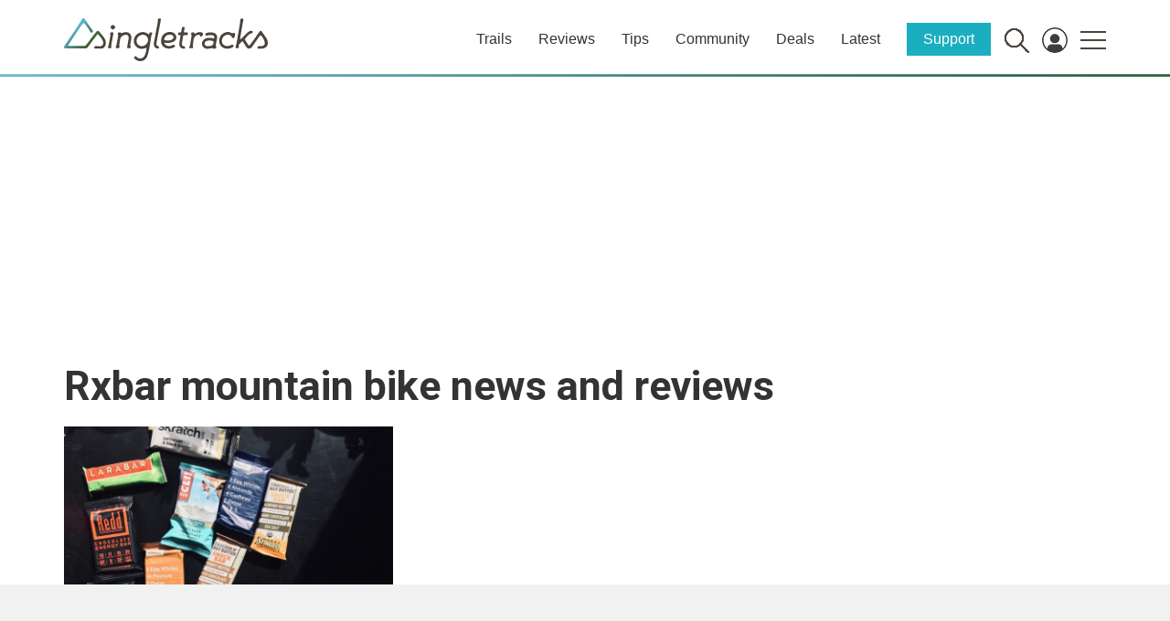

--- FILE ---
content_type: text/html; charset=utf-8
request_url: https://www.google.com/recaptcha/api2/aframe
body_size: 266
content:
<!DOCTYPE HTML><html><head><meta http-equiv="content-type" content="text/html; charset=UTF-8"></head><body><script nonce="LufVFSY4hbkfi2ql1OyDpQ">/** Anti-fraud and anti-abuse applications only. See google.com/recaptcha */ try{var clients={'sodar':'https://pagead2.googlesyndication.com/pagead/sodar?'};window.addEventListener("message",function(a){try{if(a.source===window.parent){var b=JSON.parse(a.data);var c=clients[b['id']];if(c){var d=document.createElement('img');d.src=c+b['params']+'&rc='+(localStorage.getItem("rc::a")?sessionStorage.getItem("rc::b"):"");window.document.body.appendChild(d);sessionStorage.setItem("rc::e",parseInt(sessionStorage.getItem("rc::e")||0)+1);localStorage.setItem("rc::h",'1768892881778');}}}catch(b){}});window.parent.postMessage("_grecaptcha_ready", "*");}catch(b){}</script></body></html>

--- FILE ---
content_type: text/css
request_url: https://cdn.singletracks.com/wp-content/themes/stracks16/js/vendor/maptiler/mapbox-gl.css?ver=1.3.5
body_size: 7154
content:
.mapboxgl-map {
    font: 12px/20px 'Helvetica Neue', Arial, Helvetica, sans-serif;
    overflow: hidden;
    position: relative;
    -webkit-tap-highlight-color: rgba(0, 0, 0, 0);
    text-align: left;
}

.mapboxgl-map:-webkit-full-screen {
    width: 100%;
    height: 100%;
}

.mapboxgl-canary {
    background-color: salmon;
}

.mapboxgl-canvas-container.mapboxgl-interactive,
.mapboxgl-ctrl-group > button.mapboxgl-ctrl-compass {
    cursor: -webkit-grab;
    cursor: -moz-grab;
    cursor: grab;
    -moz-user-select: none;
    -webkit-user-select: none;
    -ms-user-select: none;
    user-select: none;
}

.mapboxgl-canvas-container.mapboxgl-interactive.mapboxgl-track-pointer {
    cursor: pointer;
}

.mapboxgl-canvas-container.mapboxgl-interactive:active,
.mapboxgl-ctrl-group > button.mapboxgl-ctrl-compass:active {
    cursor: -webkit-grabbing;
    cursor: -moz-grabbing;
    cursor: grabbing;
}

.mapboxgl-canvas-container.mapboxgl-touch-zoom-rotate,
.mapboxgl-canvas-container.mapboxgl-touch-zoom-rotate .mapboxgl-canvas {
    touch-action: pan-x pan-y;
}

.mapboxgl-canvas-container.mapboxgl-touch-drag-pan,
.mapboxgl-canvas-container.mapboxgl-touch-drag-pan .mapboxgl-canvas {
    touch-action: pinch-zoom;
}

.mapboxgl-canvas-container.mapboxgl-touch-zoom-rotate.mapboxgl-touch-drag-pan,
.mapboxgl-canvas-container.mapboxgl-touch-zoom-rotate.mapboxgl-touch-drag-pan .mapboxgl-canvas {
    touch-action: none;
}

.mapboxgl-ctrl-top-left,
.mapboxgl-ctrl-top-right,
.mapboxgl-ctrl-bottom-left,
.mapboxgl-ctrl-bottom-right { position: absolute; pointer-events: none; z-index: 2; }
.mapboxgl-ctrl-top-left     { top: 0; left: 0; }
.mapboxgl-ctrl-top-right    { top: 0; right: 0; }
.mapboxgl-ctrl-bottom-left  { bottom: 0; left: 0; }
.mapboxgl-ctrl-bottom-right { right: 0; bottom: 0; }

.mapboxgl-ctrl {
    clear: both;
    pointer-events: auto;

    /* workaround for a Safari bug https://github.com/mapbox/mapbox-gl-js/issues/8185 */
    transform: translate(0, 0);
}
.mapboxgl-ctrl-top-left .mapboxgl-ctrl     { margin: 10px 0 0 10px; float: left; }
.mapboxgl-ctrl-top-right .mapboxgl-ctrl    { margin: 10px 10px 0 0; float: right; }
.mapboxgl-ctrl-bottom-left .mapboxgl-ctrl  { margin: 0 0 10px 10px; float: left; }
.mapboxgl-ctrl-bottom-right .mapboxgl-ctrl { margin: 0 10px 10px 0; float: right; }

.mapboxgl-ctrl-group {
    border-radius: 4px;
    background: #fff;
}

.mapboxgl-ctrl-group:not(:empty) {
    -moz-box-shadow: 0 0 2px rgba(0, 0, 0, 0.1);
    -webkit-box-shadow: 0 0 2px rgba(0, 0, 0, 0.1);
    box-shadow: 0 0 0 2px rgba(0, 0, 0, 0.1);
}

.mapboxgl-ctrl-group > button {
    width: 30px;
    height: 30px;
    display: block;
    padding: 0;
    outline: none;
    border: 0;
    box-sizing: border-box;
    background-color: transparent;
    cursor: pointer;
}

.mapboxgl-ctrl-group > button + button {
    border-top: 1px solid #ddd;
}

/* https://bugzilla.mozilla.org/show_bug.cgi?id=140562 */
.mapboxgl-ctrl > button::-moz-focus-inner {
    border: 0;
    padding: 0;
}

.mapboxgl-ctrl-group > button:focus {
    box-shadow: 0 0 2px 2px rgba(0, 150, 255, 1);
}

.mapboxgl-ctrl > button:not(:disabled):hover {
    background-color: rgba(0, 0, 0, 0.05);
}

.mapboxgl-ctrl-group > button:focus:focus-visible {
    box-shadow: 0 0 2px 2px rgba(0, 150, 255, 1);
}

.mapboxgl-ctrl-group > button:focus:not(:focus-visible) {
    box-shadow: none;
}

.mapboxgl-ctrl-group > button:focus:first-child {
    border-radius: 4px 4px 0 0;
}

.mapboxgl-ctrl-group > button:focus:last-child {
    border-radius: 0 0 4px 4px;
}

.mapboxgl-ctrl-group > button:focus:only-child {
    border-radius: inherit;
}

.mapboxgl-ctrl-icon,
.mapboxgl-ctrl-icon > .mapboxgl-ctrl-compass-arrow {
    speak: none;
    -webkit-font-smoothing: antialiased;
    -moz-osx-font-smoothing: grayscale;
}

.mapboxgl-ctrl-icon {
    padding: 5px;
}

.mapboxgl-ctrl-icon.mapboxgl-ctrl-icon-disabled {
    opacity: 0.25;
    border-color: #373737;
}

.mapboxgl-ctrl-icon.mapboxgl-ctrl-zoom-out {
    background-image: url("data:image/svg+xml;charset=utf-8,%3Csvg viewBox='0 0 20 20' xmlns='http://www.w3.org/2000/svg'%3E %3Cpath style='fill:%23333333;' d='m 7,9 c -0.554,0 -1,0.446 -1,1 0,0.554 0.446,1 1,1 l 6,0 c 0.554,0 1,-0.446 1,-1 0,-0.554 -0.446,-1 -1,-1 z'/%3E %3C/svg%3E");
}

.mapboxgl-ctrl-icon.mapboxgl-ctrl-zoom-in {
    background-image: url("data:image/svg+xml;charset=utf-8,%3Csvg viewBox='0 0 20 20' xmlns='http://www.w3.org/2000/svg'%3E %3Cpath style='fill:%23333333;' d='M 10 6 C 9.446 6 9 6.4459904 9 7 L 9 9 L 7 9 C 6.446 9 6 9.446 6 10 C 6 10.554 6.446 11 7 11 L 9 11 L 9 13 C 9 13.55401 9.446 14 10 14 C 10.554 14 11 13.55401 11 13 L 11 11 L 13 11 C 13.554 11 14 10.554 14 10 C 14 9.446 13.554 9 13 9 L 11 9 L 11 7 C 11 6.4459904 10.554 6 10 6 z'/%3E %3C/svg%3E");
}

.mapboxgl-ctrl-icon.mapboxgl-ctrl-geolocate::before {
    background-image: url("data:image/svg+xml;charset=utf-8,%3Csvg viewBox='0 0 20 20' xmlns='http://www.w3.org/2000/svg' fill='%23333'%3E %3Cpath d='M10 4C9 4 9 5 9 5L9 5.1A5 5 0 0 0 5.1 9L5 9C5 9 4 9 4 10 4 11 5 11 5 11L5.1 11A5 5 0 0 0 9 14.9L9 15C9 15 9 16 10 16 11 16 11 15 11 15L11 14.9A5 5 0 0 0 14.9 11L15 11C15 11 16 11 16 10 16 9 15 9 15 9L14.9 9A5 5 0 0 0 11 5.1L11 5C11 5 11 4 10 4zM10 6.5A3.5 3.5 0 0 1 13.5 10 3.5 3.5 0 0 1 10 13.5 3.5 3.5 0 0 1 6.5 10 3.5 3.5 0 0 1 10 6.5zM10 8.3A1.8 1.8 0 0 0 8.3 10 1.8 1.8 0 0 0 10 11.8 1.8 1.8 0 0 0 11.8 10 1.8 1.8 0 0 0 10 8.3z'/%3E %3C/svg%3E");
    content: "";
    display: block;
    width: 100%;
    height: 100%;
}

.mapboxgl-ctrl-icon.mapboxgl-ctrl-geolocate:disabled::before {
    background-image: url("data:image/svg+xml;charset=utf-8,%3Csvg viewBox='0 0 20 20' xmlns='http://www.w3.org/2000/svg' fill='%23aaa'%3E %3Cpath d='M14.434,7.688c0.213,0.407 0.371,0.848 0.466,1.312l0.1,0c0,0 1,0 1,1c0,1 -1,1 -1,1l-0.1,0c-0.4,1.96 -1.94,3.5 -3.9,3.9l0,0.1c0,0 0,1 -1,1c-1,0 -1,-1 -1,-1l0,-0.1c-0.477,-0.097 -0.93,-0.262 -1.347,-0.484c0.383,-0.377 0.767,-0.753 1.151,-1.129c0.374,0.138 0.777,0.213 1.196,0.213c1.92,0 3.5,-1.58 3.5,-3.5c0,-0.403 -0.07,-0.791 -0.197,-1.153c0.379,-0.384 0.756,-0.77 1.131,-1.159Zm-9.334,1.312c0.4,-1.961 1.94,-3.5 3.9,-3.9l0,-0.1c0,0 0,-1 1,-1c1,0 1,1 1,1l0,0.1c0.477,0.097 0.93,0.262 1.347,0.484c-0.383,0.377 -0.767,0.753 -1.151,1.129c-0.374,-0.138 -0.777,-0.213 -1.196,-0.213c-1.92,0 -3.5,1.58 -3.5,3.5c0,0.403 0.07,0.791 0.197,1.153c-0.379,0.384 -0.756,0.77 -1.131,1.159c-0.213,-0.407 -0.371,-0.848 -0.466,-1.312l-0.1,0c-0.005,0 -1,-0.003 -1,-1c0,-0.997 0.995,-1 1,-1l0.1,0Z'/%3E %3Cpath d='M14,5l1,1l-9,9l-1,-1l9,-9Z'/%3E %3C/svg%3E");
}

.mapboxgl-ctrl-icon.mapboxgl-ctrl-geolocate.mapboxgl-ctrl-geolocate-active::before {
    background-image: url("data:image/svg+xml;charset=utf-8,%3Csvg viewBox='0 0 20 20' xmlns='http://www.w3.org/2000/svg' fill='%2333b5e5'%3E %3Cpath d='M10 4C9 4 9 5 9 5L9 5.1A5 5 0 0 0 5.1 9L5 9C5 9 4 9 4 10 4 11 5 11 5 11L5.1 11A5 5 0 0 0 9 14.9L9 15C9 15 9 16 10 16 11 16 11 15 11 15L11 14.9A5 5 0 0 0 14.9 11L15 11C15 11 16 11 16 10 16 9 15 9 15 9L14.9 9A5 5 0 0 0 11 5.1L11 5C11 5 11 4 10 4zM10 6.5A3.5 3.5 0 0 1 13.5 10 3.5 3.5 0 0 1 10 13.5 3.5 3.5 0 0 1 6.5 10 3.5 3.5 0 0 1 10 6.5zM10 8.3A1.8 1.8 0 0 0 8.3 10 1.8 1.8 0 0 0 10 11.8 1.8 1.8 0 0 0 11.8 10 1.8 1.8 0 0 0 10 8.3z'/%3E %3C/svg%3E");
}

.mapboxgl-ctrl-icon.mapboxgl-ctrl-geolocate.mapboxgl-ctrl-geolocate-active-error::before {
    background-image: url("data:image/svg+xml;charset=utf-8,%3Csvg viewBox='0 0 20 20' xmlns='http://www.w3.org/2000/svg' fill='%23e58978'%3E %3Cpath d='M10 4C9 4 9 5 9 5L9 5.1A5 5 0 0 0 5.1 9L5 9C5 9 4 9 4 10 4 11 5 11 5 11L5.1 11A5 5 0 0 0 9 14.9L9 15C9 15 9 16 10 16 11 16 11 15 11 15L11 14.9A5 5 0 0 0 14.9 11L15 11C15 11 16 11 16 10 16 9 15 9 15 9L14.9 9A5 5 0 0 0 11 5.1L11 5C11 5 11 4 10 4zM10 6.5A3.5 3.5 0 0 1 13.5 10 3.5 3.5 0 0 1 10 13.5 3.5 3.5 0 0 1 6.5 10 3.5 3.5 0 0 1 10 6.5zM10 8.3A1.8 1.8 0 0 0 8.3 10 1.8 1.8 0 0 0 10 11.8 1.8 1.8 0 0 0 11.8 10 1.8 1.8 0 0 0 10 8.3z'/%3E %3C/svg%3E");
}

.mapboxgl-ctrl-icon.mapboxgl-ctrl-geolocate.mapboxgl-ctrl-geolocate-background::before {
    background-image: url("data:image/svg+xml;charset=utf-8,%3Csvg viewBox='0 0 20 20' xmlns='http://www.w3.org/2000/svg' fill='%2333b5e5'%3E %3Cpath d='M 10,4 C 9,4 9,5 9,5 L 9,5.1 C 7.0357113,5.5006048 5.5006048,7.0357113 5.1,9 L 5,9 c 0,0 -1,0 -1,1 0,1 1,1 1,1 l 0.1,0 c 0.4006048,1.964289 1.9357113,3.499395 3.9,3.9 L 9,15 c 0,0 0,1 1,1 1,0 1,-1 1,-1 l 0,-0.1 c 1.964289,-0.400605 3.499395,-1.935711 3.9,-3.9 l 0.1,0 c 0,0 1,0 1,-1 C 16,9 15,9 15,9 L 14.9,9 C 14.499395,7.0357113 12.964289,5.5006048 11,5.1 L 11,5 c 0,0 0,-1 -1,-1 z m 0,2.5 c 1.932997,0 3.5,1.5670034 3.5,3.5 0,1.932997 -1.567003,3.5 -3.5,3.5 C 8.0670034,13.5 6.5,11.932997 6.5,10 6.5,8.0670034 8.0670034,6.5 10,6.5 Z'/%3E %3C/svg%3E");
}

.mapboxgl-ctrl-icon.mapboxgl-ctrl-geolocate.mapboxgl-ctrl-geolocate-background-error::before {
    background-image: url("data:image/svg+xml;charset=utf-8,%3Csvg viewBox='0 0 20 20' xmlns='http://www.w3.org/2000/svg' fill='%23e54e33'%3E %3Cpath d='M 10,4 C 9,4 9,5 9,5 L 9,5.1 C 7.0357113,5.5006048 5.5006048,7.0357113 5.1,9 L 5,9 c 0,0 -1,0 -1,1 0,1 1,1 1,1 l 0.1,0 c 0.4006048,1.964289 1.9357113,3.499395 3.9,3.9 L 9,15 c 0,0 0,1 1,1 1,0 1,-1 1,-1 l 0,-0.1 c 1.964289,-0.400605 3.499395,-1.935711 3.9,-3.9 l 0.1,0 c 0,0 1,0 1,-1 C 16,9 15,9 15,9 L 14.9,9 C 14.499395,7.0357113 12.964289,5.5006048 11,5.1 L 11,5 c 0,0 0,-1 -1,-1 z m 0,2.5 c 1.932997,0 3.5,1.5670034 3.5,3.5 0,1.932997 -1.567003,3.5 -3.5,3.5 C 8.0670034,13.5 6.5,11.932997 6.5,10 6.5,8.0670034 8.0670034,6.5 10,6.5 Z'/%3E %3C/svg%3E");
}

.mapboxgl-ctrl-icon.mapboxgl-ctrl-geolocate.mapboxgl-ctrl-geolocate-waiting::before {
    -webkit-animation: mapboxgl-spin 2s infinite linear;
    -moz-animation: mapboxgl-spin 2s infinite linear;
    -o-animation: mapboxgl-spin 2s infinite linear;
    -ms-animation: mapboxgl-spin 2s infinite linear;
    animation: mapboxgl-spin 2s infinite linear;
}

@-webkit-keyframes mapboxgl-spin {
    0% { -webkit-transform: rotate(0deg); }
    100% { -webkit-transform: rotate(360deg); }
}

@-moz-keyframes mapboxgl-spin {
    0% { -moz-transform: rotate(0deg); }
    100% { -moz-transform: rotate(360deg); }
}

@-o-keyframes mapboxgl-spin {
    0% { -o-transform: rotate(0deg); }
    100% { -o-transform: rotate(360deg); }
}

@-ms-keyframes mapboxgl-spin {
    0% { -ms-transform: rotate(0deg); }
    100% { -ms-transform: rotate(360deg); }
}

@keyframes mapboxgl-spin {
    0% { transform: rotate(0deg); }
    100% { transform: rotate(360deg); }
}

.mapboxgl-ctrl-icon.mapboxgl-ctrl-fullscreen {
    background-image: url("data:image/svg+xml;charset=utf-8,%3Csvg viewBox='0 0 20 20' xmlns='http://www.w3.org/2000/svg'%3E %3Cpath d='M 5 4 C 4.5 4 4 4.5 4 5 L 4 6 L 4 9 L 4.5 9 L 5.7773438 7.296875 C 6.7771319 8.0602131 7.835765 8.9565728 8.890625 10 C 7.8257121 11.0633 6.7761791 11.951675 5.78125 12.707031 L 4.5 11 L 4 11 L 4 15 C 4 15.5 4.5 16 5 16 L 9 16 L 9 15.5 L 7.2734375 14.205078 C 8.0428931 13.187886 8.9395441 12.133481 9.9609375 11.068359 C 11.042371 12.14699 11.942093 13.2112 12.707031 14.21875 L 11 15.5 L 11 16 L 14 16 L 15 16 C 15.5 16 16 15.5 16 15 L 16 14 L 16 11 L 15.5 11 L 14.205078 12.726562 C 13.177985 11.949617 12.112718 11.043577 11.037109 10.009766 C 12.151856 8.981061 13.224345 8.0798624 14.228516 7.3046875 L 15.5 9 L 16 9 L 16 5 C 16 4.5 15.5 4 15 4 L 11 4 L 11 4.5 L 12.703125 5.7773438 C 11.932647 6.7864834 11.026693 7.8554712 9.9707031 8.9199219 C 8.9584739 7.8204943 8.0698767 6.7627188 7.3046875 5.7714844 L 9 4.5 L 9 4 L 6 4 L 5 4 z '/%3E %3C/svg%3E");
}

.mapboxgl-ctrl-icon.mapboxgl-ctrl-shrink {
    background-image: url("data:image/svg+xml;charset=utf-8,%3Csvg viewBox='0 0 20 20' xmlns='http://www.w3.org/2000/svg'%3E %3Cpath style='fill:%23000000;' d='M 4.2421875 3.4921875 A 0.750075 0.750075 0 0 0 3.71875 4.78125 L 5.9648438 7.0273438 L 4 8.5 L 4 9 L 8 9 C 8.500001 8.9999988 9 8.4999992 9 8 L 9 4 L 8.5 4 L 7.0175781 5.9550781 L 4.78125 3.71875 A 0.750075 0.750075 0 0 0 4.2421875 3.4921875 z M 15.734375 3.4921875 A 0.750075 0.750075 0 0 0 15.21875 3.71875 L 12.984375 5.953125 L 11.5 4 L 11 4 L 11 8 C 11 8.4999992 11.499999 8.9999988 12 9 L 16 9 L 16 8.5 L 14.035156 7.0273438 L 16.28125 4.78125 A 0.750075 0.750075 0 0 0 15.734375 3.4921875 z M 4 11 L 4 11.5 L 5.9648438 12.972656 L 3.71875 15.21875 A 0.75130096 0.75130096 0 1 0 4.78125 16.28125 L 7.0273438 14.035156 L 8.5 16 L 9 16 L 9 12 C 9 11.500001 8.500001 11.000001 8 11 L 4 11 z M 12 11 C 11.499999 11.000001 11 11.500001 11 12 L 11 16 L 11.5 16 L 12.972656 14.035156 L 15.21875 16.28125 A 0.75130096 0.75130096 0 1 0 16.28125 15.21875 L 14.035156 12.972656 L 16 11.5 L 16 11 L 12 11 z '/%3E %3C/svg%3E");
}

.mapboxgl-ctrl-icon.mapboxgl-ctrl-compass > .mapboxgl-ctrl-compass-arrow {
    width: 20px;
    height: 20px;
    margin: 5px;
    background-image: url("data:image/svg+xml;charset=utf-8,%3Csvg viewBox='0 0 20 20' xmlns='http://www.w3.org/2000/svg'%3E %3Cpolygon fill='%23333333' points='6,9 10,1 14,9'/%3E %3Cpolygon fill='%23CCCCCC' points='6,11 10,19 14,11 '/%3E %3C/svg%3E");
    background-repeat: no-repeat;
    display: inline-block;
}

a.mapboxgl-ctrl-logo {
    width: 85px;
    height: 21px;
    margin: 0 0 -3px -3px;
    display: block;
    background-repeat: no-repeat;
    cursor: pointer;
    background-image: url("data:image/svg+xml;charset=utf-8,%3C?xml version='1.0' encoding='utf-8'?%3E%3Csvg version='1.1' id='Layer_1' xmlns='http://www.w3.org/2000/svg' xmlns:xlink='http://www.w3.org/1999/xlink' x='0px' y='0px' viewBox='0 0 84.49 21' style='enable-background:new 0 0 84.49 21;' xml:space='preserve'%3E%3Cg%3E %3Cpath class='st0' style='opacity:0.9; fill: %23FFFFFF; enable-background: new;' d='M83.25,14.26c0,0.12-0.09,0.21-0.21,0.21h-1.61c-0.13,0-0.24-0.06-0.3-0.17l-1.44-2.39l-1.44,2.39 c-0.06,0.11-0.18,0.17-0.3,0.17h-1.61c-0.04,0-0.08-0.01-0.12-0.03c-0.09-0.06-0.13-0.19-0.06-0.28l0,0l2.43-3.68L76.2,6.84 c-0.02-0.03-0.03-0.07-0.03-0.12c0-0.12,0.09-0.21,0.21-0.21h1.61c0.13,0,0.24,0.06,0.3,0.17l1.41,2.36l1.4-2.35 c0.06-0.11,0.18-0.17,0.3-0.17H83c0.04,0,0.08,0.01,0.12,0.03c0.09,0.06,0.13,0.19,0.06,0.28l0,0l-2.37,3.63l2.43,3.67 C83.24,14.18,83.25,14.22,83.25,14.26z'/%3E %3Cpath class='st0' style='opacity:0.9; fill: %23FFFFFF; enable-background: new;' d='M66.24,9.59c-0.39-1.88-1.96-3.28-3.84-3.28c-1.03,0-2.03,0.42-2.73,1.18V3.51c0-0.13-0.1-0.23-0.23-0.23h-1.4 c-0.13,0-0.23,0.11-0.23,0.23v10.72c0,0.13,0.1,0.23,0.23,0.23h1.4c0.13,0,0.23-0.11,0.23-0.23V13.5c0.71,0.75,1.7,1.18,2.73,1.18 c1.88,0,3.45-1.41,3.84-3.29C66.37,10.79,66.37,10.18,66.24,9.59L66.24,9.59z M62.08,13c-1.32,0-2.39-1.11-2.41-2.48v-0.06 c0.02-1.38,1.09-2.48,2.41-2.48s2.42,1.12,2.42,2.51S63.41,13,62.08,13z'/%3E %3Cpath class='st0' style='opacity:0.9; fill: %23FFFFFF; enable-background: new;' d='M71.67,6.32c-1.98-0.01-3.72,1.35-4.16,3.29c-0.13,0.59-0.13,1.19,0,1.77c0.44,1.94,2.17,3.32,4.17,3.3 c2.35,0,4.26-1.87,4.26-4.19S74.04,6.32,71.67,6.32z M71.65,13.01c-1.33,0-2.42-1.12-2.42-2.51s1.08-2.52,2.42-2.52 c1.33,0,2.42,1.12,2.42,2.51S72.99,13,71.65,13.01L71.65,13.01z'/%3E %3Cpath class='st1' style='opacity:0.35; enable-background:new;' d='M62.08,7.98c-1.32,0-2.39,1.11-2.41,2.48v0.06C59.68,11.9,60.75,13,62.08,13s2.42-1.12,2.42-2.51 S63.41,7.98,62.08,7.98z M62.08,11.76c-0.63,0-1.14-0.56-1.17-1.25v-0.04c0.01-0.69,0.54-1.25,1.17-1.25 c0.63,0,1.17,0.57,1.17,1.27C63.24,11.2,62.73,11.76,62.08,11.76z'/%3E %3Cpath class='st1' style='opacity:0.35; enable-background:new;' d='M71.65,7.98c-1.33,0-2.42,1.12-2.42,2.51S70.32,13,71.65,13s2.42-1.12,2.42-2.51S72.99,7.98,71.65,7.98z M71.65,11.76c-0.64,0-1.17-0.57-1.17-1.27c0-0.7,0.53-1.26,1.17-1.26s1.17,0.57,1.17,1.27C72.82,11.21,72.29,11.76,71.65,11.76z'/%3E %3Cpath class='st0' style='opacity:0.9; fill: %23FFFFFF; enable-background: new;' d='M45.74,6.53h-1.4c-0.13,0-0.23,0.11-0.23,0.23v0.73c-0.71-0.75-1.7-1.18-2.73-1.18 c-2.17,0-3.94,1.87-3.94,4.19s1.77,4.19,3.94,4.19c1.04,0,2.03-0.43,2.73-1.19v0.73c0,0.13,0.1,0.23,0.23,0.23h1.4 c0.13,0,0.23-0.11,0.23-0.23V6.74c0-0.12-0.09-0.22-0.22-0.22C45.75,6.53,45.75,6.53,45.74,6.53z M44.12,10.53 C44.11,11.9,43.03,13,41.71,13s-2.42-1.12-2.42-2.51s1.08-2.52,2.4-2.52c1.33,0,2.39,1.11,2.41,2.48L44.12,10.53z'/%3E %3Cpath class='st1' style='opacity:0.35; enable-background:new;' d='M41.71,7.98c-1.33,0-2.42,1.12-2.42,2.51S40.37,13,41.71,13s2.39-1.11,2.41-2.48v-0.06 C44.1,9.09,43.03,7.98,41.71,7.98z M40.55,10.49c0-0.7,0.52-1.27,1.17-1.27c0.64,0,1.14,0.56,1.17,1.25v0.04 c-0.01,0.68-0.53,1.24-1.17,1.24C41.08,11.75,40.55,11.19,40.55,10.49z'/%3E %3Cpath class='st0' style='opacity:0.9; fill: %23FFFFFF; enable-background: new;' d='M52.41,6.32c-1.03,0-2.03,0.42-2.73,1.18V6.75c0-0.13-0.1-0.23-0.23-0.23h-1.4c-0.13,0-0.23,0.11-0.23,0.23 v10.72c0,0.13,0.1,0.23,0.23,0.23h1.4c0.13,0,0.23-0.1,0.23-0.23V13.5c0.71,0.75,1.7,1.18,2.74,1.18c2.17,0,3.94-1.87,3.94-4.19 S54.58,6.32,52.41,6.32z M52.08,13.01c-1.32,0-2.39-1.11-2.42-2.48v-0.07c0.02-1.38,1.09-2.49,2.4-2.49c1.32,0,2.41,1.12,2.41,2.51 S53.4,13,52.08,13.01L52.08,13.01z'/%3E %3Cpath class='st1' style='opacity:0.35; enable-background:new;' d='M52.08,7.98c-1.32,0-2.39,1.11-2.42,2.48v0.06c0.03,1.38,1.1,2.48,2.42,2.48s2.41-1.12,2.41-2.51 S53.4,7.98,52.08,7.98z M52.08,11.76c-0.63,0-1.14-0.56-1.17-1.25v-0.04c0.01-0.69,0.54-1.25,1.17-1.25c0.63,0,1.17,0.58,1.17,1.27 S52.72,11.76,52.08,11.76z'/%3E %3Cpath class='st0' style='opacity:0.9; fill: %23FFFFFF; enable-background: new;' d='M36.08,14.24c0,0.13-0.1,0.23-0.23,0.23h-1.41c-0.13,0-0.23-0.11-0.23-0.23V9.68c0-0.98-0.74-1.71-1.62-1.71 c-0.8,0-1.46,0.7-1.59,1.62l0.01,4.66c0,0.13-0.11,0.23-0.23,0.23h-1.41c-0.13,0-0.23-0.11-0.23-0.23V9.68 c0-0.98-0.74-1.71-1.62-1.71c-0.85,0-1.54,0.79-1.6,1.8v4.48c0,0.13-0.1,0.23-0.23,0.23h-1.4c-0.13,0-0.23-0.11-0.23-0.23V6.74 c0.01-0.13,0.1-0.22,0.23-0.22h1.4c0.13,0,0.22,0.11,0.23,0.22V7.4c0.5-0.68,1.3-1.09,2.16-1.1h0.03c1.09,0,2.09,0.6,2.6,1.55 c0.45-0.95,1.4-1.55,2.44-1.56c1.62,0,2.93,1.25,2.9,2.78L36.08,14.24z'/%3E %3Cpath class='st1' style='opacity:0.35; enable-background:new;' d='M84.34,13.59l-0.07-0.13l-1.96-2.99l1.94-2.95c0.44-0.67,0.26-1.56-0.41-2.02c-0.02,0-0.03,0-0.04-0.01 c-0.23-0.15-0.5-0.22-0.78-0.22h-1.61c-0.56,0-1.08,0.29-1.37,0.78L79.72,6.6l-0.34-0.56C79.09,5.56,78.57,5.27,78,5.27h-1.6 c-0.6,0-1.13,0.37-1.35,0.92c-2.19-1.66-5.28-1.47-7.26,0.45c-0.35,0.34-0.65,0.72-0.89,1.14c-0.9-1.62-2.58-2.72-4.5-2.72 c-0.5,0-1.01,0.07-1.48,0.23V3.51c0-0.82-0.66-1.48-1.47-1.48h-1.4c-0.81,0-1.47,0.66-1.47,1.47v3.75 c-0.95-1.36-2.5-2.18-4.17-2.19c-0.74,0-1.46,0.16-2.12,0.47c-0.24-0.17-0.54-0.26-0.84-0.26h-1.4c-0.45,0-0.87,0.21-1.15,0.56 c-0.02-0.03-0.04-0.05-0.07-0.08c-0.28-0.3-0.68-0.47-1.09-0.47h-1.39c-0.3,0-0.6,0.09-0.84,0.26c-0.67-0.3-1.39-0.46-2.12-0.46 c-1.83,0-3.43,1-4.37,2.5c-0.2-0.46-0.48-0.89-0.83-1.25c-0.8-0.81-1.89-1.25-3.02-1.25h-0.01c-0.89,0.01-1.75,0.33-2.46,0.88 c-0.74-0.57-1.64-0.88-2.57-0.88H28.1c-0.29,0-0.58,0.03-0.86,0.11c-0.28,0.06-0.56,0.16-0.82,0.28c-0.21-0.12-0.45-0.18-0.7-0.18 h-1.4c-0.82,0-1.47,0.66-1.47,1.47v7.5c0,0.82,0.66,1.47,1.47,1.47h1.4c0.82,0,1.48-0.66,1.48-1.48l0,0V9.79 c0.03-0.36,0.23-0.59,0.36-0.59c0.18,0,0.38,0.18,0.38,0.47v4.57c0,0.82,0.66,1.47,1.47,1.47h1.41c0.82,0,1.47-0.66,1.47-1.47 l-0.01-4.57c0.06-0.32,0.25-0.47,0.35-0.47c0.18,0,0.38,0.18,0.38,0.47v4.57c0,0.82,0.66,1.47,1.47,1.47h1.41 c0.82,0,1.47-0.66,1.47-1.47v-0.38c0.96,1.29,2.46,2.06,4.06,2.06c0.74,0,1.46-0.16,2.12-0.47c0.24,0.17,0.54,0.26,0.84,0.26h1.39 c0.3,0,0.6-0.09,0.84-0.26v2.01c0,0.82,0.66,1.47,1.47,1.47h1.4c0.82,0,1.47-0.66,1.47-1.47v-1.77c0.48,0.15,0.99,0.23,1.49,0.22 c1.7,0,3.22-0.87,4.17-2.2v0.52c0,0.82,0.66,1.47,1.47,1.47h1.4c0.3,0,0.6-0.09,0.84-0.26c0.66,0.31,1.39,0.47,2.12,0.47 c1.92,0,3.6-1.1,4.49-2.73c1.54,2.65,4.95,3.53,7.58,1.98c0.18-0.11,0.36-0.22,0.53-0.36c0.22,0.55,0.76,0.91,1.35,0.9H78 c0.56,0,1.08-0.29,1.37-0.78l0.37-0.61l0.37,0.61c0.29,0.48,0.81,0.78,1.38,0.78h1.6c0.81,0,1.46-0.66,1.45-1.46 C84.49,14.02,84.44,13.8,84.34,13.59L84.34,13.59z M35.86,14.47h-1.41c-0.13,0-0.23-0.11-0.23-0.23V9.68 c0-0.98-0.74-1.71-1.62-1.71c-0.8,0-1.46,0.7-1.59,1.62l0.01,4.66c0,0.13-0.1,0.23-0.23,0.23h-1.41c-0.13,0-0.23-0.11-0.23-0.23 V9.68c0-0.98-0.74-1.71-1.62-1.71c-0.85,0-1.54,0.79-1.6,1.8v4.48c0,0.13-0.1,0.23-0.23,0.23h-1.4c-0.13,0-0.23-0.11-0.23-0.23 V6.74c0.01-0.13,0.11-0.22,0.23-0.22h1.4c0.13,0,0.22,0.11,0.23,0.22V7.4c0.5-0.68,1.3-1.09,2.16-1.1h0.03 c1.09,0,2.09,0.6,2.6,1.55c0.45-0.95,1.4-1.55,2.44-1.56c1.62,0,2.93,1.25,2.9,2.78l0.01,5.16C36.09,14.36,35.98,14.46,35.86,14.47 L35.86,14.47z M45.97,14.24c0,0.13-0.1,0.23-0.23,0.23h-1.4c-0.13,0-0.23-0.11-0.23-0.23V13.5c-0.7,0.76-1.69,1.18-2.72,1.18 c-2.17,0-3.94-1.87-3.94-4.19s1.77-4.19,3.94-4.19c1.03,0,2.02,0.43,2.73,1.18V6.74c0-0.13,0.1-0.23,0.23-0.23h1.4 c0.12-0.01,0.22,0.08,0.23,0.21c0,0.01,0,0.01,0,0.02v7.51h-0.01V14.24z M52.41,14.67c-1.03,0-2.02-0.43-2.73-1.18v3.97 c0,0.13-0.1,0.23-0.23,0.23h-1.4c-0.13,0-0.23-0.1-0.23-0.23V6.75c0-0.13,0.1-0.22,0.23-0.22h1.4c0.13,0,0.23,0.11,0.23,0.23v0.73 c0.71-0.76,1.7-1.18,2.73-1.18c2.17,0,3.94,1.86,3.94,4.18S54.58,14.67,52.41,14.67z M66.24,11.39c-0.39,1.87-1.96,3.29-3.84,3.29 c-1.03,0-2.02-0.43-2.73-1.18v0.73c0,0.13-0.1,0.23-0.23,0.23h-1.4c-0.13,0-0.23-0.11-0.23-0.23V3.51c0-0.13,0.1-0.23,0.23-0.23 h1.4c0.13,0,0.23,0.11,0.23,0.23v3.97c0.71-0.75,1.7-1.18,2.73-1.17c1.88,0,3.45,1.4,3.84,3.28C66.37,10.19,66.37,10.8,66.24,11.39 L66.24,11.39L66.24,11.39z M71.67,14.68c-2,0.01-3.73-1.35-4.17-3.3c-0.13-0.59-0.13-1.19,0-1.77c0.44-1.94,2.17-3.31,4.17-3.3 c2.36,0,4.26,1.87,4.26,4.19S74.03,14.68,71.67,14.68L71.67,14.68z M83.04,14.47h-1.61c-0.13,0-0.24-0.06-0.3-0.17l-1.44-2.39 l-1.44,2.39c-0.06,0.11-0.18,0.17-0.3,0.17h-1.61c-0.04,0-0.08-0.01-0.12-0.03c-0.09-0.06-0.13-0.19-0.06-0.28l0,0l2.43-3.68 L76.2,6.84c-0.02-0.03-0.03-0.07-0.03-0.12c0-0.12,0.09-0.21,0.21-0.21h1.61c0.13,0,0.24,0.06,0.3,0.17l1.41,2.36l1.41-2.36 c0.06-0.11,0.18-0.17,0.3-0.17h1.61c0.04,0,0.08,0.01,0.12,0.03c0.09,0.06,0.13,0.19,0.06,0.28l0,0l-2.38,3.64l2.43,3.67 c0.02,0.03,0.03,0.07,0.03,0.12C83.25,14.38,83.16,14.47,83.04,14.47L83.04,14.47L83.04,14.47z'/%3E %3Cpath class='st0' style='opacity:0.9; fill: %23FFFFFF; enable-background: new;' d='M10.5,1.24c-5.11,0-9.25,4.15-9.25,9.25s4.15,9.25,9.25,9.25s9.25-4.15,9.25-9.25 C19.75,5.38,15.61,1.24,10.5,1.24z M14.89,12.77c-1.93,1.93-4.78,2.31-6.7,2.31c-0.7,0-1.41-0.05-2.1-0.16c0,0-1.02-5.64,2.14-8.81 c0.83-0.83,1.95-1.28,3.13-1.28c1.27,0,2.49,0.51,3.39,1.42C16.59,8.09,16.64,11,14.89,12.77z'/%3E %3Cpath class='st1' style='opacity:0.35; enable-background:new;' d='M10.5-0.01C4.7-0.01,0,4.7,0,10.49s4.7,10.5,10.5,10.5S21,16.29,21,10.49C20.99,4.7,16.3-0.01,10.5-0.01z M10.5,19.74c-5.11,0-9.25-4.15-9.25-9.25s4.14-9.26,9.25-9.26s9.25,4.15,9.25,9.25C19.75,15.61,15.61,19.74,10.5,19.74z'/%3E %3Cpath class='st1' style='opacity:0.35; enable-background:new;' d='M14.74,6.25C12.9,4.41,9.98,4.35,8.23,6.1c-3.16,3.17-2.14,8.81-2.14,8.81s5.64,1.02,8.81-2.14 C16.64,11,16.59,8.09,14.74,6.25z M12.47,10.34l-0.91,1.87l-0.9-1.87L8.8,9.43l1.86-0.9l0.9-1.87l0.91,1.87l1.86,0.9L12.47,10.34z'/%3E %3Cpolygon class='st0' style='opacity:0.9; fill: %23FFFFFF; enable-background: new;' points='14.33,9.43 12.47,10.34 11.56,12.21 10.66,10.34 8.8,9.43 10.66,8.53 11.56,6.66 12.47,8.53 '/%3E%3C/g%3E%3C/svg%3E");
}

a.mapboxgl-ctrl-logo.mapboxgl-compact {
    width: 21px;
    height: 21px;
    background-image: url("data:image/svg+xml;charset=utf-8,%3C?xml version='1.0' encoding='utf-8'?%3E %3Csvg version='1.1' id='Layer_1' xmlns='http://www.w3.org/2000/svg' xmlns:xlink='http://www.w3.org/1999/xlink' x='0px' y='0px' viewBox='0 0 21 21' style='enable-background:new 0 0 21 21;' xml:space='preserve'%3E%3Cg transform='translate(0,0.01)'%3E%3Cpath d='m 10.5,1.24 c -5.11,0 -9.25,4.15 -9.25,9.25 0,5.1 4.15,9.25 9.25,9.25 5.1,0 9.25,-4.15 9.25,-9.25 0,-5.11 -4.14,-9.25 -9.25,-9.25 z m 4.39,11.53 c -1.93,1.93 -4.78,2.31 -6.7,2.31 -0.7,0 -1.41,-0.05 -2.1,-0.16 0,0 -1.02,-5.64 2.14,-8.81 0.83,-0.83 1.95,-1.28 3.13,-1.28 1.27,0 2.49,0.51 3.39,1.42 1.84,1.84 1.89,4.75 0.14,6.52 z' style='opacity:0.9;fill:%23ffffff;enable-background:new' class='st0'/%3E%3Cpath d='M 10.5,-0.01 C 4.7,-0.01 0,4.7 0,10.49 c 0,5.79 4.7,10.5 10.5,10.5 5.8,0 10.5,-4.7 10.5,-10.5 C 20.99,4.7 16.3,-0.01 10.5,-0.01 Z m 0,19.75 c -5.11,0 -9.25,-4.15 -9.25,-9.25 0,-5.1 4.14,-9.26 9.25,-9.26 5.11,0 9.25,4.15 9.25,9.25 0,5.13 -4.14,9.26 -9.25,9.26 z' style='opacity:0.35;enable-background:new' class='st1'/%3E%3Cpath d='M 14.74,6.25 C 12.9,4.41 9.98,4.35 8.23,6.1 5.07,9.27 6.09,14.91 6.09,14.91 c 0,0 5.64,1.02 8.81,-2.14 C 16.64,11 16.59,8.09 14.74,6.25 Z m -2.27,4.09 -0.91,1.87 -0.9,-1.87 -1.86,-0.91 1.86,-0.9 0.9,-1.87 0.91,1.87 1.86,0.9 z' style='opacity:0.35;enable-background:new' class='st1'/%3E%3Cpolygon points='11.56,12.21 10.66,10.34 8.8,9.43 10.66,8.53 11.56,6.66 12.47,8.53 14.33,9.43 12.47,10.34 ' style='opacity:0.9;fill:%23ffffff;enable-background:new' class='st0'/%3E%3C/g%3E%3C/svg%3E");
}

.mapboxgl-ctrl.mapboxgl-ctrl-attrib {
    padding: 0 5px;
    background-color: rgba(255, 255, 255, 0.5);
    margin: 0;
}

@media screen {
    .mapboxgl-ctrl-attrib.mapboxgl-compact {
        min-height: 20px;
        padding: 0;
        margin: 10px;
        position: relative;
        background-color: #fff;
        border-radius: 3px 12px 12px 3px;
    }

    .mapboxgl-ctrl-attrib.mapboxgl-compact:hover {
        padding: 2px 24px 2px 4px;
        visibility: visible;
        margin-top: 6px;
    }

    .mapboxgl-ctrl-top-left > .mapboxgl-ctrl-attrib.mapboxgl-compact:hover,
    .mapboxgl-ctrl-bottom-left > .mapboxgl-ctrl-attrib.mapboxgl-compact:hover {
        padding: 2px 4px 2px 24px;
        border-radius: 12px 3px 3px 12px;
    }

    .mapboxgl-ctrl-attrib.mapboxgl-compact .mapboxgl-ctrl-attrib-inner {
        display: none;
    }

    .mapboxgl-ctrl-attrib.mapboxgl-compact:hover .mapboxgl-ctrl-attrib-inner {
        display: block;
    }

    .mapboxgl-ctrl-attrib.mapboxgl-compact::after {
        content: '';
        cursor: pointer;
        position: absolute;
        background-image: url("data:image/svg+xml;charset=utf-8,%3Csvg viewBox='0 0 20 20' xmlns='http://www.w3.org/2000/svg'%3E %3Cpath fill='%23333333' fill-rule='evenodd' d='M4,10a6,6 0 1,0 12,0a6,6 0 1,0 -12,0 M9,7a1,1 0 1,0 2,0a1,1 0 1,0 -2,0 M9,10a1,1 0 1,1 2,0l0,3a1,1 0 1,1 -2,0'/%3E %3C/svg%3E");
        background-color: rgba(255, 255, 255, 0.5);
        width: 24px;
        height: 24px;
        box-sizing: border-box;
        border-radius: 12px;
    }

    .mapboxgl-ctrl-bottom-right > .mapboxgl-ctrl-attrib.mapboxgl-compact::after {
        bottom: 0;
        right: 0;
    }

    .mapboxgl-ctrl-top-right > .mapboxgl-ctrl-attrib.mapboxgl-compact::after {
        top: 0;
        right: 0;
    }

    .mapboxgl-ctrl-top-left > .mapboxgl-ctrl-attrib.mapboxgl-compact::after {
        top: 0;
        left: 0;
    }

    .mapboxgl-ctrl-bottom-left > .mapboxgl-ctrl-attrib.mapboxgl-compact::after {
        bottom: 0;
        left: 0;
    }
}

.mapboxgl-ctrl-attrib a {
    color: rgba(0, 0, 0, 0.75);
    text-decoration: none;
}

.mapboxgl-ctrl-attrib a:hover {
    color: inherit;
    text-decoration: underline;
}

/* stylelint-disable-next-line selector-class-pattern */
.mapboxgl-ctrl-attrib .mapbox-improve-map {
    font-weight: bold;
    margin-left: 2px;
}

.mapboxgl-attrib-empty {
    display: none;
}

.mapboxgl-ctrl-scale {
    background-color: rgba(255, 255, 255, 0.75);
    font-size: 10px;
    border-width: medium 2px 2px;
    border-style: none solid solid;
    border-color: #333;
    padding: 0 5px;
    color: #333;
    box-sizing: border-box;
}

.mapboxgl-popup {
    position: absolute;
    top: 0;
    left: 0;
    display: -webkit-flex;
    display: flex;
    will-change: transform;
    pointer-events: none;
}

.mapboxgl-popup-anchor-top,
.mapboxgl-popup-anchor-top-left,
.mapboxgl-popup-anchor-top-right {
    -webkit-flex-direction: column;
    flex-direction: column;
}

.mapboxgl-popup-anchor-bottom,
.mapboxgl-popup-anchor-bottom-left,
.mapboxgl-popup-anchor-bottom-right {
    -webkit-flex-direction: column-reverse;
    flex-direction: column-reverse;
}

.mapboxgl-popup-anchor-left {
    -webkit-flex-direction: row;
    flex-direction: row;
}

.mapboxgl-popup-anchor-right {
    -webkit-flex-direction: row-reverse;
    flex-direction: row-reverse;
}

.mapboxgl-popup-tip {
    width: 0;
    height: 0;
    border: 10px solid transparent;
    z-index: 1;
}

.mapboxgl-popup-anchor-top .mapboxgl-popup-tip {
    -webkit-align-self: center;
    align-self: center;
    border-top: none;
    border-bottom-color: #fff;
}

.mapboxgl-popup-anchor-top-left .mapboxgl-popup-tip {
    -webkit-align-self: flex-start;
    align-self: flex-start;
    border-top: none;
    border-left: none;
    border-bottom-color: #fff;
}

.mapboxgl-popup-anchor-top-right .mapboxgl-popup-tip {
    -webkit-align-self: flex-end;
    align-self: flex-end;
    border-top: none;
    border-right: none;
    border-bottom-color: #fff;
}

.mapboxgl-popup-anchor-bottom .mapboxgl-popup-tip {
    -webkit-align-self: center;
    align-self: center;
    border-bottom: none;
    border-top-color: #fff;
}

.mapboxgl-popup-anchor-bottom-left .mapboxgl-popup-tip {
    -webkit-align-self: flex-start;
    align-self: flex-start;
    border-bottom: none;
    border-left: none;
    border-top-color: #fff;
}

.mapboxgl-popup-anchor-bottom-right .mapboxgl-popup-tip {
    -webkit-align-self: flex-end;
    align-self: flex-end;
    border-bottom: none;
    border-right: none;
    border-top-color: #fff;
}

.mapboxgl-popup-anchor-left .mapboxgl-popup-tip {
    -webkit-align-self: center;
    align-self: center;
    border-left: none;
    border-right-color: #fff;
}

.mapboxgl-popup-anchor-right .mapboxgl-popup-tip {
    -webkit-align-self: center;
    align-self: center;
    border-right: none;
    border-left-color: #fff;
}

.mapboxgl-popup-close-button {
    position: absolute;
    right: 0;
    top: 0;
    border: 0;
    border-radius: 0 3px 0 0;
    cursor: pointer;
    background-color: transparent;
}

.mapboxgl-popup-close-button:hover {
    background-color: rgba(0, 0, 0, 0.05);
}

.mapboxgl-popup-content {
    position: relative;
    background: #fff;
    border-radius: 3px;
    box-shadow: 0 1px 2px rgba(0, 0, 0, 0.1);
    padding: 10px 10px 15px;
    pointer-events: auto;
}

.mapboxgl-popup-anchor-top-left .mapboxgl-popup-content {
    border-top-left-radius: 0;
}

.mapboxgl-popup-anchor-top-right .mapboxgl-popup-content {
    border-top-right-radius: 0;
}

.mapboxgl-popup-anchor-bottom-left .mapboxgl-popup-content {
    border-bottom-left-radius: 0;
}

.mapboxgl-popup-anchor-bottom-right .mapboxgl-popup-content {
    border-bottom-right-radius: 0;
}

.mapboxgl-popup-track-pointer {
    display: none;
}

.mapboxgl-popup-track-pointer * {
    pointer-events: none;
    user-select: none;
}

.mapboxgl-map:hover .mapboxgl-popup-track-pointer {
    display: flex;
}

.mapboxgl-map:active .mapboxgl-popup-track-pointer {
    display: none;
}

.mapboxgl-marker {
    position: absolute;
    top: 0;
    left: 0;
    will-change: transform;
}

.mapboxgl-user-location-dot {
    background-color: #1da1f2;
    width: 15px;
    height: 15px;
    border-radius: 50%;
}

.mapboxgl-user-location-dot::before {
    background-color: #1da1f2;
    content: '';
    width: 15px;
    height: 15px;
    border-radius: 50%;
    position: absolute;
    -webkit-animation: mapboxgl-user-location-dot-pulse 2s infinite;
    -moz-animation: mapboxgl-user-location-dot-pulse 2s infinite;
    -ms-animation: mapboxgl-user-location-dot-pulse 2s infinite;
    animation: mapboxgl-user-location-dot-pulse 2s infinite;
}

.mapboxgl-user-location-dot::after {
    border-radius: 50%;
    border: 2px solid #fff;
    content: '';
    height: 19px;
    left: -2px;
    position: absolute;
    top: -2px;
    width: 19px;
    box-sizing: border-box;
    box-shadow: 0 0 3px rgba(0, 0, 0, 0.35);
}

@-webkit-keyframes mapboxgl-user-location-dot-pulse {
    0%   { -webkit-transform: scale(1); opacity: 1; }
    70%  { -webkit-transform: scale(3); opacity: 0; }
    100% { -webkit-transform: scale(1); opacity: 0; }
}

@-ms-keyframes mapboxgl-user-location-dot-pulse {
    0%   { -ms-transform: scale(1); opacity: 1; }
    70%  { -ms-transform: scale(3); opacity: 0; }
    100% { -ms-transform: scale(1); opacity: 0; }
}

@keyframes mapboxgl-user-location-dot-pulse {
    0%   { transform: scale(1); opacity: 1; }
    70%  { transform: scale(3); opacity: 0; }
    100% { transform: scale(1); opacity: 0; }
}

.mapboxgl-user-location-dot-stale {
    background-color: #aaa;
}

.mapboxgl-user-location-dot-stale::after {
    display: none;
}

.mapboxgl-crosshair,
.mapboxgl-crosshair .mapboxgl-interactive,
.mapboxgl-crosshair .mapboxgl-interactive:active {
    cursor: crosshair;
}

.mapboxgl-boxzoom {
    position: absolute;
    top: 0;
    left: 0;
    width: 0;
    height: 0;
    background: #fff;
    border: 2px dotted #202020;
    opacity: 0.5;
}

@media print {
    /* stylelint-disable-next-line selector-class-pattern */
    .mapbox-improve-map {
        display: none;
    }
}